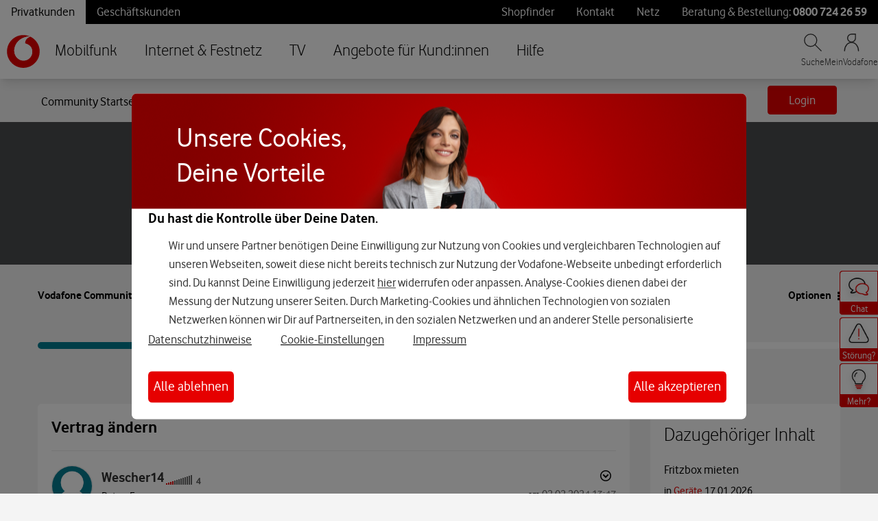

--- FILE ---
content_type: application/x-javascript;charset=utf-8
request_url: https://was.vodafone.de/id?d_visid_ver=5.2.0&d_fieldgroup=A&mcorgid=AE8901AC513145B60A490D4C%40AdobeOrg&mid=32823610365671013681173551234011057219&ts=1768665622772
body_size: -42
content:
{"mid":"32823610365671013681173551234011057219"}